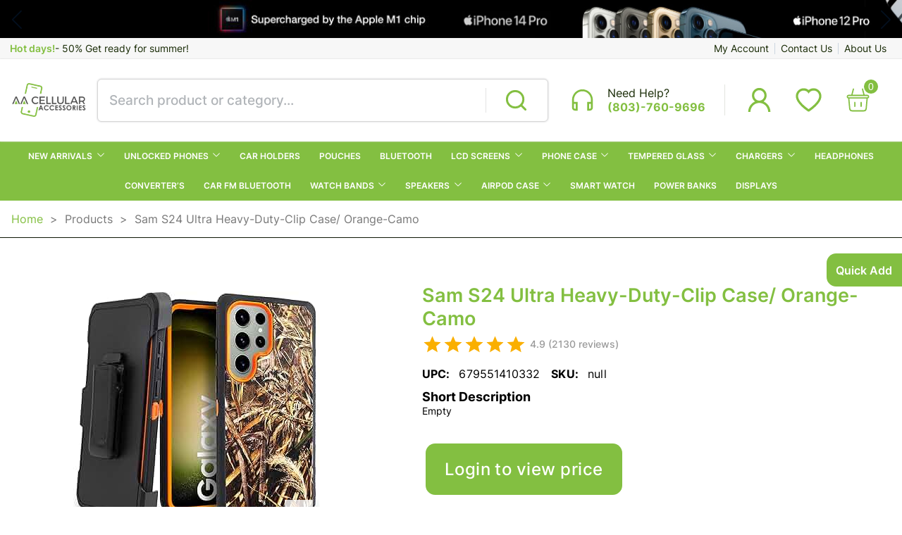

--- FILE ---
content_type: text/css; charset=utf-8
request_url: https://www.aacellsc.com/_next/static/css/65c40f9a9fa65248.css
body_size: 683
content:
.mobile_drawerContainer__SNJUp{color:#000;max-height:95vh;overflow-y:auto;cursor:pointer}.mobile_drawerContainer__SNJUp .mobile_secLink__eyFsG:focus,.mobile_drawerContainer__SNJUp .mobile_secLink__eyFsG:hover{color:#83bf41}.mobile_closeBar__pNW1k{width:100%;min-width:20rem;background-color:#83bf41;height:5.3rem;font-size:1.7rem;display:flex;flex-direction:row;align-items:center;justify-content:flex-end;color:#fff;text-transform:uppercase;position:sticky;top:0;z-index:9999}.mobile_closeBar__pNW1k p{display:flex;align-items:center;font-weight:400;transition:.4s;cursor:pointer}.mobile_closeBar__pNW1k p:hover{letter-spacing:2px}.mobile_closeBar__pNW1k .mobile_icon__eSxyS{margin:0 .4em;font-size:1.9rem}.mobile_mainLink__DEG9i{width:-moz-fit-content;width:fit-content;display:flex;flex-direction:row;padding:.6rem;font-size:1rem;border-bottom:1px solid rgba(3,15,30,.063);color:#030f1e;letter-spacing:0;min-width:-moz-max-content;min-width:max-content;justify-content:space-between;align-items:center;cursor:pointer;font-weight:600;width:100%;min-width:100%;text-transform:capitalize}.mobile_icondown__TssYL{font-size:16px;margin-left:2em}.mobile_secLink__eyFsG{width:100%;display:flex;flex-direction:row;padding:.6rem;border-bottom:1px solid rgba(3,15,30,.063);font-size:1.2rem;letter-spacing:0;color:#777;justify-content:space-between;align-items:center;cursor:pointer;font-weight:400}.search_searchDrContainer__CebxV{position:absolute;width:100%;z-index:4;display:flex;flex-direction:column;align-items:flex-start;justify-content:center;top:4.26rem;padding:.5rem;background:#fff;height:-moz-fit-content;height:fit-content;max-height:-moz-fit-content;max-height:fit-content;box-shadow:2px 2px 10px 1px #3b3838}.search_searchProductContainer__3sG3d{max-height:420px;overflow:auto}.search_searchProduct__i0Vfd{width:100%;display:flex;flex-direction:column;justify-content:flex-start;align-items:center;color:rgba(0,0,0,.565)}.search_searchTitle__cSfVd{color:rgba(0,0,0,.565);padding:0 .5rem}.search_cardContainer__Sn0hc{cursor:pointer;color:rgba(0,0,0,.565);width:100%}.search_cardContainer__Sn0hc:hover{color:#83bf41}.search_card__aNsCy{width:100%;height:-moz-fit-content;height:fit-content;display:flex;flex-direction:row;justify-content:flex-start;align-items:center;padding:0 .5rem;margin:.5rem 0;cursor:pointer}.search_card__aNsCy img{height:50px;width:50px}.search_card__aNsCy h2{font-size:.9rem;padding:0 1em;display:flex;flex-direction:column}.search_card__aNsCy h2 span{font-size:1rem;font-weight:500}.search_viewAll__3C1gJ{width:100%;text-align:center;color:rgba(0,0,0,.565);font-weight:700;border:none;border-top:1px solid #3b3838;font-size:13px;margin-bottom:0;text-transform:uppercase;height:40px;display:grid;place-items:center;cursor:pointer;transition:.1s}.search_viewAll__3C1gJ:hover{font-weight:700}.search_noResultFound__g9TV6{color:rgba(0,0,0,.565);padding:.5rem;text-align:center;display:flex;flex-direction:row;justify-content:flex-start;align-items:center;width:100%;font-size:14px;border-top:none}.search_noResultFound__g9TV6 span{color:rgba(0,0,0,.565)}@media only screen and (max-width:768px){.search_container__V0b2G{width:75%;margin-left:min(-25px,-4%)}}

--- FILE ---
content_type: text/css; charset=utf-8
request_url: https://www.aacellsc.com/_next/static/css/6bddda92365db7e1.css
body_size: 610
content:
.login_container__3fPnu{width:100%;display:flex;justify-content:center;align-items:center;background:#fff;font-size:16px!important}@media only screen and (max-width:640px){.login_container__3fPnu{font-size:14px!important}}.login_card__uFnFd{width:min(100%,489px);height:61vh;display:flex;justify-content:flex-start;align-items:center;border:1px solid #cac8c8;flex-direction:column;background:#fff;min-height:500px}.login_card__uFnFd h4{font-size:1.5em;margin-bottom:1em;margin-top:-2em;text-transform:uppercase;font-weight:500}.login_card__uFnFd button{text-transform:capitalize;letter-spacing:1px;font-size:1em;font-weight:500}.login_progress__QAtJV{color:#fff;height:100%;width:60px}.login_buttonsContainer__l_2Vs{width:100%;max-width:360px;display:flex;flex-direction:row;justify-content:space-between;align-items:center;margin-top:1em}@media only screen and (max-width:640px){.login_buttonsContainer__l_2Vs{padding:0 1em}}.login_login__Qeq__{height:70%;width:100%;display:flex;flex-direction:column;justify-content:center;padding:1em;align-items:center}.login_inputBx__pnRR_{display:flex;flex-direction:row;align-items:center;border:1px solid #cac8c8;min-width:min(80vw,360px);overflow:hidden;margin:.6em 0}.login_inputBx__pnRR_ .login_icon__Y0RJ1{border-right:1px solid #cac8c8;height:100%;padding:1em;display:grid;place-items:center;width:15%;box-sizing:border-box;color:gray}.login_inputBx__pnRR_ input{width:85%;height:100%;outline:none;padding:0 1em;font-size:1.1em;border:none}.login_inputBx__pnRR_ input:focus,.login_inputBx__pnRR_ input:hover{outline:none!important}.login_card__uFnFd .login_loginBtn__qcqoA{width:100px;height:46px;box-sizing:border-box;background-color:#83bf41}.login_card__uFnFd .login_loginBtn__qcqoA span{padding:.5em}@media only screen and (max-width:640px){.login_card__uFnFd .login_loginBtn__qcqoA{height:35px}}.login_card__uFnFd .login_forgotPass__FySuN{color:#555;font-weight:400}.login_signUp__1Er_O{width:227px;max-width:360px;height:48px}.login_register__xi7NG{height:30%;width:100%;display:flex;flex-direction:column;justify-content:space-around;padding:1em;align-items:center;border-top:1px solid #cac8c8;margin-top:auto}.login_register__xi7NG button{border-color:#83bf41;opacity:.9;color:#83bf41}.login_register__xi7NG button:hover{color:#fff;border:none;background:#83bf41}@media only screen and (max-width:640px){.login_register__xi7NG button{height:40px;max-width:200px}}.login_lineText__RwaAf{font-size:1em;color:#777;display:flex;width:100%;flex-direction:row;align-items:center;justify-content:center;margin-bottom:2em}.login_lineText__RwaAf:before{margin-right:10px}.login_lineText__RwaAf:after,.login_lineText__RwaAf:before{width:18%;height:1px!important;content:"";background:#777;display:block}.login_lineText__RwaAf:after{margin-left:10px}.login_showPassBtn__fctyz{padding-right:.4em;display:grid;place-items:center;font-size:25px;color:gray;cursor:pointer}@media only screen and (min-width:640px){.login_container__3fPnu{min-height:80vh;border-top:1px solid #cac8c8;border-bottom:1px solid #cac8c8}.login_card__uFnFd{height:500px}}

--- FILE ---
content_type: application/javascript; charset=utf-8
request_url: https://www.aacellsc.com/_next/static/chunks/pages/products/%5Bproduct%5D/%5Bid%5D-365abdddfd21560d.js
body_size: 3133
content:
(self.webpackChunk_N_E=self.webpackChunk_N_E||[]).push([[117],{40876:function(e,t,o){"use strict";var n=o(64836);t.Z=void 0;var l=n(o(64938)),d=o(85893);t.Z=(0,l.default)((0,d.jsx)("path",{d:"M15.88 9.29 12 13.17 8.12 9.29a.9959.9959 0 0 0-1.41 0c-.39.39-.39 1.02 0 1.41l4.59 4.59c.39.39 1.02.39 1.41 0l4.59-4.59c.39-.39.39-1.02 0-1.41-.39-.38-1.03-.39-1.42 0"}),"ExpandMoreRounded")},86077:function(e,t,o){"use strict";o.r(t);var n=o(27812),l=o(5152),d=o.n(l),i=o(25675),r=o.n(i),a=o(67294),u=o(9473),s=o(51233),c=o(58533),v=o(63104),h=o(85104),p=o(32150),f=o(23794),g=o(71100),x=o(76242),m=o(9669),y=o.n(m),j=o(11163),q=o(1629),S=o(99622),I=o(65178),C=o(96275),Z=o(85893);d()(function(){return o.e(764).then(o.bind(o,90764))},{ssr:!1,loadableGenerated:{webpack:function(){return[90764]}}});var b=function(e){var t,o,l,d,i,m,b,P,E=e.businessId,w=(0,u.v9)(function(e){return e.products.loadedData}),D=w.loadedProducts,A=w.loadedPage,_=w.loadedCategoryId,k=w.loadedTotalProducts,L=(0,a.useState)(A||0),N=L[0],T=L[1],z=(0,j.useRouter)(),H=(0,u.v9)(function(e){var t;return null===(t=e.auth.tokens)||void 0===t?void 0:t.token}),O=(0,u.I0)(),R=(0,a.useState)(-1),B=R[0],F=R[1],M=(0,a.useState)(!1),Q=M[0],X=M[1],G=(0,a.useState)(!0),J=G[0],Y=G[1],$=(0,a.useState)(k||0),K=$[0],U=$[1],V=(0,a.useState)(!0),W=V[0],ee=V[1],et=(0,a.useState)(D||[]),eo=et[0],en=et[1],el=(0,a.useState)(!1),ed=el[0],ei=el[1],er=(0,a.useState)(!1),ea=(er[0],er[1]),eu=(0,x.Z)().width,es=(0,a.useRef)(z.asPath),ec=(0,a.useState)(!1),ev=ec[0],eh=ec[1],ep=null===(t=(0,u.v9)(function(e){return e.auth.userDetails}))||void 0===t?void 0:null===(o=t.customerDto)||void 0===o?void 0:null===(l=o.customerStoreAddressList)||void 0===l?void 0:null===(d=l.find(function(e,t){return(null==e?void 0:e.active)===!0||0===t}))||void 0===d?void 0:d.stateId,ef=function(){var e;O((0,I.Hr)({products:eo,page:N,id:null==z?void 0:null===(e=z.query)||void 0===e?void 0:e.id,path:null==z?void 0:z.pathname,totalProducts:K}))};return(0,a.useEffect)(function(){if(ev){var e;O((0,I.Hr)({products:[],page:0,id:null==z?void 0:null===(e=z.query)||void 0===e?void 0:e.id,path:null==z?void 0:z.pathname,totalProducts:0}))}},[ev]),(0,a.useEffect)(function(){var e=function(e){if(es.current!==e)eh(!0),window.scrollTo(0,0);else{eh(!1);var t=JSON.parse(sessionStorage.getItem("scrollPosition:".concat(e)));t&&window.scrollTo(t.x,t.y)}es.current=e};return z.events.on("routeChangeComplete",e),function(){z.events.off("routeChangeComplete",e)}},[z]),(0,a.useEffect)(function(){if(((null==D?void 0:D.length)<=0||N>A)&&_===(null==z?void 0:null===(o=z.query)||void 0===o?void 0:o.id)&&K>(null==eo?void 0:eo.length)){var e,t,o,l,d,i,r=null==z?void 0:null===(l=z.query)||void 0===l?void 0:l.id,a=null==z?void 0:null===(d=z.query)||void 0===d?void 0:d.sort,u=null==z?void 0:null===(i=z.query)||void 0===i?void 0:i.order;if(r){ei(!0);var s="".concat("/api","/ecommerce/product/category?categoryIdList=").concat(r,"&page=").concat(N,"&size=20&storeIds=2")+"".concat(ep?"&stateId=".concat(ep):"");y().get(s,{params:{sort:a,sortDirection:u},headers:H&&{Authorization:"Bearer ".concat(H)}}).then(function(e){var t,o,l,d,i,r,a,u,s,c,v,h;ei(!1),ea(!1),N>0&&(null===(t=e.data.result)||void 0===t?void 0:null===(o=t.content)||void 0===o?void 0:o.length)>0?(O((0,I.Hr)({products:[].concat((0,n.Z)(eo),(0,n.Z)(null===(i=e.data.result)||void 0===i?void 0:i.content)),page:N,id:null==z?void 0:null===(r=z.query)||void 0===r?void 0:r.id,path:null==z?void 0:z.pathname,totalProducts:null===(a=e.data.result)||void 0===a?void 0:a.totalElements})),en(function(t){var o;return[].concat((0,n.Z)(t),(0,n.Z)(null===(o=e.data.result)||void 0===o?void 0:o.content))}),U(null===(u=e.data.result)||void 0===u?void 0:u.totalElements),(null===(s=e.data.result)||void 0===s?void 0:s.totalPages)<=N+1?ee(!1):ee(!0)):!J&&(null===(l=e.data.result)||void 0===l?void 0:null===(d=l.content)||void 0===d?void 0:d.length)>0&&(ei(!1),en(null===(c=e.data.result)||void 0===c?void 0:c.content),U(null===(v=e.data.result)||void 0===v?void 0:v.totalElements),(null===(h=e.data.result)||void 0===h?void 0:h.totalPages)<=N+1?ee(!1):ee(!0),Y(!0))}).catch(function(){ea(!0),ei(!1)})}}else _!==(null==z?void 0:null===(e=z.query)||void 0===e?void 0:e.id)&&sessionStorage.removeItem("scrollPosition:".concat(z.asPath)),O((0,I.Hr)({products:[],page:0,id:null==z?void 0:null===(t=z.query)||void 0===t?void 0:t.id,path:null==z?void 0:z.pathname,totalProducts:K}))},[N,_,null==z?void 0:null===(i=z.query)||void 0===i?void 0:i.id]),(0,a.useEffect)(function(){if(D.length<=0||ev){var e,t,o,l=null==z?void 0:null===(e=z.query)||void 0===e?void 0:e.id,d=null==z?void 0:null===(t=z.query)||void 0===t?void 0:t.sort,i=null==z?void 0:null===(o=z.query)||void 0===o?void 0:o.order;if(z.query.id){X(!0),ee(!0);var r="".concat("/api","/ecommerce/product/category?categoryIdList=").concat(l,"&page=0&size=20&storeIds=2")+"".concat(ep?"&stateId=".concat(ep):"");y().get(r,{params:{sort:d,sortDirection:i},headers:H&&{Authorization:"Bearer ".concat(H)}}).then(function(e){var t,o,l,d,i,r;O((0,I.Hr)({products:(0,n.Z)(null===(t=e.data.result)||void 0===t?void 0:t.content),page:0,id:null==z?void 0:null===(o=z.query)||void 0===o?void 0:o.id,path:null==z?void 0:z.pathname,totalProducts:null===(l=e.data.result)||void 0===l?void 0:l.totalElements})),en(null===(d=e.data.result)||void 0===d?void 0:d.content),U(null===(i=e.data.result)||void 0===i?void 0:i.totalElements),T(0),X(!1),(null===(r=e.data.result)||void 0===r?void 0:r.totalPages)>1?ee(!0):ee(!1)})}}},[z,_,ev]),(0,Z.jsxs)(Z.Fragment,{children:[(null==z?void 0:null===(m=z.query)||void 0===m?void 0:m.id)&&(0,Z.jsx)(C.FS,{apiEndPoint:"/api",token:H,categoryId:null==z?void 0:null===(b=z.query)||void 0===b?void 0:b.id}),(0,Z.jsxs)(p.Qb,{children:[(0,Z.jsx)(v.Z,{length:null==eo?void 0:eo.length,setInitial:Y,setPageable:ee,total:K,query:null==z?void 0:z.query}),(0,Z.jsxs)(p.$6,{children:[eu>1280&&(0,Z.jsx)(q.Z,{data:[],businessId:E}),(0,Z.jsxs)(s.Z,{flexDirection:"column",children:[eu<1280&&(0,Z.jsxs)(p.qM,{onClick:function(){O((0,S.dl)(!0))},children:[(0,Z.jsx)(r(),{src:"/images/products/category.png",alt:"cat",width:16,height:16}),(0,Z.jsx)("p",{children:"categories"})]}),(0,Z.jsxs)(Z.Fragment,{children:[Q&&(0,Z.jsx)(g.Z,{}),!Q&&eo&&eo.length>0?(0,Z.jsxs)(c.Z,{dataLength:null==eo?void 0:eo.length,hasMore:W,next:function(){T(function(e){return e+1})},scrollThreshold:"70%",children:[(0,Z.jsx)(h.Z,{length:null==eo?void 0:eo.length,setInitial:Y,setPageable:ee,total:K,query:null==z?void 0:z.query,page:N,businessId:E}),(0,Z.jsx)(p.n2,{children:null==eo?void 0:null===(P=eo.filter(function(e){return!(!(null!=e&&e.hasChildProduct)&&(null==e?void 0:e.availableQuantity)<=0)}))||void 0===P?void 0:P.map(function(e,t){return(0,Z.jsx)(f.Z,{product:e,setSelectedId:F,selectedId:B,onListPage:!0,handleProducts:ef},t)})})]}):!ed&&!Q&&(0,Z.jsx)(p._3,{children:"products not found!"})]}),ed&&(0,Z.jsx)(g.Z,{})]})]})]})]})};t.default=b},85104:function(e,t,o){"use strict";o.d(t,{Z:function(){return f}});var n=o(16835),l=o(67294),d=o(9473),i=o(65178),r=o(11163),a=o(20172),u=o(5616),s=o(51233),c=o(67720),v=o(40876);o(93967),o(99622),o(89514),o(29078),o(35114),o(26995);var h=o(85893),p=[{value:"1",sort:"default",order:"ASC"},{value:"2",sort:"date",order:"ASC"},{value:"3",sort:"date",order:"DESC"},{value:"4",sort:"name",order:"ASC"},{value:"5",sort:"name",order:"DESC"},{value:"6",sort:"price",order:"ASC"},{value:"7",sort:"price",order:"DESC"}],f=function(e){var t,o=e.setPageable,f=e.query,g=e.search,x=e.onDetails;e.page,e.total,e.businessId;var m=(0,d.I0)(),y=(0,r.useRouter)(),j=l.useState(null),q=(0,n.Z)(j,2);q[0],q[1];var S=l.useState("1"),I=(0,n.Z)(S,2),C=I[0],Z=I[1],b=function(e){m((0,i.YA)(0)),o(!0);var t=g?"/all/search/".concat(null==f?void 0:f.id):"/products/".concat(null==f?void 0:f.product,"/").concat(null==f?void 0:f.id);"1"!==e&&("2"===e?y.push({pathname:t,query:{sort:"date",order:"ASC"}}):"3"===e?y.push({pathname:t,query:{sort:"date",order:"DESC"}}):"4"===e?y.push({pathname:t,query:{sort:"name",order:"ASC"}}):"5"===e?y.push({pathname:t,query:{sort:"name",order:"DESC"}}):"6"===e?y.push({pathname:t,query:{sort:"price",order:"ASC"}}):"7"===e&&y.push({pathname:t,query:{sort:"price",order:"DESC"}}))};return l.useEffect(function(){var e=p.find(function(e){var t,o;return(null==y?void 0:null===(t=y.query)||void 0===t?void 0:t.sort)===e.sort&&(null==y?void 0:null===(o=y.query)||void 0===o?void 0:o.order)===e.order});e?Z(e.value):Z("1")},[y.query]),(0,h.jsxs)(u.Z,{sx:{display:"flex",alignItems:"center",justifyContent:"space-between",padding:"0",borderRadius:"15px"},children:[(0,h.jsx)("h2",{style:{color:"#83BF41",textTransform:"capitalize"},children:null==f?void 0:null===(t=f.product)||void 0===t?void 0:t.split("-").join(" ")}),(0,h.jsxs)(s.Z,{spacing:2,direction:"row",alignItems:"center",divider:(0,h.jsx)(c.Z,{orientation:"vertical",flexItem:!0}),sx:{hr:{display:{xs:"none",md:"none",xl:"block"}}},children:[!1,!x&&(0,h.jsxs)(a.jL,{children:[(0,h.jsx)("span",{children:"Sort By"}),(0,h.jsx)("span",{style:{marginLeft:"1rem"},children:" | "}),(0,h.jsx)(v.Z,{className:"icon",onClick:function(e){return e.preventDefault()}}),(0,h.jsxs)("select",{onChange:function(e){Z(e.target.value),b(e.target.value)},value:C,children:[(0,h.jsx)("option",{tabIndex:0,value:"2",children:"Default"}),(0,h.jsxs)("option",{tabIndex:0,value:"3",children:["Date(Oldest - Latest)"," "]}),(0,h.jsxs)("option",{tabIndex:0,value:"2",children:["Date(Latest - Oldest)"," "]}),(0,h.jsx)("option",{tabIndex:0,value:"4",children:"Name(A - Z)"}),(0,h.jsx)("option",{tabIndex:0,value:"5",children:"Name(Z - A)"}),(0,h.jsx)("option",{tabIndex:0,value:"6",children:"price(low - high)"}),(0,h.jsx)("option",{tabIndex:0,value:"7",children:"price(high - low )"})]})]})]})]})}},51813:function(e,t,o){(window.__NEXT_P=window.__NEXT_P||[]).push(["/products/[product]/[id]",function(){return o(86077)}])}},function(e){e.O(0,[90,166,151,794,235,928,888,179],function(){return e(e.s=51813)}),_N_E=e.O()}]);

--- FILE ---
content_type: application/javascript; charset=utf-8
request_url: https://www.aacellsc.com/_next/static/chunks/pages/stock-351ba17dd4a2ff0a.js
body_size: 858
content:
(self.webpackChunk_N_E=self.webpackChunk_N_E||[]).push([[37],{84837:function(e,t,o){"use strict";o.r(t);var r=o(96275),i=o(11752),n=o.n(i),s=o(67294),u=o(186),c=o(85893),a=function(e){var t=n()().publicRuntimeConfig.API_BASE_URL;return(0,s.useEffect)(function(){window&&window.setTimeout(function(){window.location.reload()},3e5)},[]),(0,c.jsx)(d,{children:(0,c.jsx)(r.R2,{colors:{primaryColor:"#83BF41"},apiEndPoint:t,storeData:{logoUrl:"/images/header/logo.png",text1:"PLEASE DEPOSIT OR WIRE FUNDS TO AA Cellsc LLC",bankInfo:{},text2:"PLEASE INCLUDE INVOICE NUMBER ON WIRE RECEIPT",contactPerson:{},returnPolicy:(0,c.jsxs)("div",{children:[(0,c.jsx)("p",{children:"You may ONLY return new, sealed, unopened items within 30 days of delivery for a full account credit. No return will be accepted without prior authorization."}),(0,c.jsx)("p",{children:"WE DO NOT ACCEPT RETURNS FOR THE FOLLOWING ITEMS: e-liquids/e-juice, disposables, consumable items and clearance items, no exceptions. Damaged/missing item exchanges must be reported within 48 hours of delivery to qualify for the return authorization process."}),(0,c.jsx)("p",{children:"We'll also pay the return shipping costs if the return is a result of our error (you received an incorrect or defective item, etc). You should expect to receive your refund within two weeks of giving your package to the return shipper, however, in many cases you will receive a refund more quickly. This time period includes the transit time for us to receive your return from the shipper (5 to 10 business days), and the time it takes us to process your return once we receive it (3 to 5 business days). If you need to return an item, please contact us with your order number and details about the product you would like to return. We will respond quickly with instructions for how to return items from your order."})]})}})})};t.default=a;var d=u.ZP.div.withConfig({displayName:"stock__Container",componentId:"sc-wu3htp-0"})([""])},83868:function(e,t,o){(window.__NEXT_P=window.__NEXT_P||[]).push(["/stock",function(){return o(84837)}])}},function(e){e.O(0,[928,888,179],function(){return e(e.s=83868)}),_N_E=e.O()}]);

--- FILE ---
content_type: application/javascript; charset=utf-8
request_url: https://www.aacellsc.com/_next/static/chunks/pages/account/forgotPassword-63280c7b68d09909.js
body_size: 1246
content:
(self.webpackChunk_N_E=self.webpackChunk_N_E||[]).push([[123],{67916:function(e,n,t){"use strict";t.r(n);var r=t(67294),i=t(89583),a=t(9473),o=t(11163),s=t(34853),c=t(58503),l=t(11752),u=t.n(l),d=t(97287),p=t.n(d),f=t(12335),h=t(95791),m=t(85893),_=u()().publicRuntimeConfig.GOOGLE_RECAPTCHA_KEY,b=function(){var e=(0,o.useRouter)(),n=(0,r.useState)(""),t=n[0],l=n[1],u=(0,r.useState)(!1),d=u[0],b=u[1],y=(0,r.useState)(!1),v=y[0],w=y[1],x=(0,a.I0)(),g=function(n){b(!0),n.preventDefault(),v?((0,h.o9)(t)(x),e.back(),b(!1)):((0,f.b)("warn","please check the reCaptcha to continue")(x),b(!1))};return(0,m.jsx)("div",{className:p().container,children:(0,m.jsxs)("form",{className:p().card,onSubmit:function(e){return g(e)},children:[(0,m.jsx)("h6",{children:"forgot password"}),(0,m.jsx)("p",{children:"Please enter your email address below to receive a password reset link."}),(0,m.jsxs)("div",{className:p().inputBx,children:[(0,m.jsx)("span",{className:p().icon,children:(0,m.jsx)(i.q1E,{})}),(0,m.jsx)("input",{type:"email",placeholder:"Enter your Email",required:!0,value:t,onChange:function(e){l(e.target.value)}})]}),(0,m.jsx)("div",{className:p().recaptcha,children:(0,m.jsx)(s.Z,{sitekey:_||"6Lcl6iYjAAAAAPasPAWZqxiRxBg1kyr5Ni4IbLLE",onChange:function(){return w(!0)}})}),(0,m.jsx)("div",{className:p().btnRow,children:(0,m.jsx)("button",{type:"submit",disabled:d,className:p().loginBtn,children:d?(0,m.jsx)(c.Z,{color:"#ffffff"}):(0,m.jsx)("span",{children:"submit"})})})]})})};n.default=b},61994:function(e,n,t){(window.__NEXT_P=window.__NEXT_P||[]).push(["/account/forgotPassword",function(){return t(67916)}])},97287:function(e){e.exports={container:"password_container__I6rxD",card:"password_card__l03AL",inputBx:"password_inputBx__DlaTw",icon:"password_icon__hrodS",loginBtn:"password_loginBtn__yDzYz"}},58503:function(e,n,t){"use strict";var r=t(67294),i=t(62045),a=t(32919),o=function(){return(o=Object.assign||function(e){for(var n,t=1,r=arguments.length;t<r;t++)for(var i in n=arguments[t])Object.prototype.hasOwnProperty.call(n,i)&&(e[i]=n[i]);return e}).apply(this,arguments)},s=function(e,n){var t={};for(var r in e)Object.prototype.hasOwnProperty.call(e,r)&&0>n.indexOf(r)&&(t[r]=e[r]);if(null!=e&&"function"==typeof Object.getOwnPropertySymbols)for(var i=0,r=Object.getOwnPropertySymbols(e);i<r.length;i++)0>n.indexOf(r[i])&&Object.prototype.propertyIsEnumerable.call(e,r[i])&&(t[r[i]]=e[r[i]]);return t},c=(0,a.i)("PulseLoader","0% {transform: scale(1); opacity: 1} 45% {transform: scale(0.1); opacity: 0.7} 80% {transform: scale(1); opacity: 1}","pulse");n.Z=function(e){var n=e.loading,t=e.color,a=void 0===t?"#000000":t,l=e.speedMultiplier,u=void 0===l?1:l,d=e.cssOverride,p=e.size,f=void 0===p?15:p,h=e.margin,m=void 0===h?2:h,_=s(e,["loading","color","speedMultiplier","cssOverride","size","margin"]),b=o({display:"inherit"},void 0===d?{}:d),y=function(e){return{backgroundColor:a,width:(0,i.E)(f),height:(0,i.E)(f),margin:(0,i.E)(m),borderRadius:"100%",display:"inline-block",animation:"".concat(c," ").concat(.75/u,"s ").concat(.12*e/u,"s infinite cubic-bezier(0.2, 0.68, 0.18, 1.08)"),animationFillMode:"both"}};return void 0===n||n?r.createElement("span",o({style:b},_),r.createElement("span",{style:y(1)}),r.createElement("span",{style:y(2)}),r.createElement("span",{style:y(3)})):null}}},function(e){e.O(0,[928,888,179],function(){return e(e.s=61994)}),_N_E=e.O()}]);

--- FILE ---
content_type: application/javascript; charset=utf-8
request_url: https://www.aacellsc.com/_next/static/chunks/794-f5956b8e89e0c439.js
body_size: 10445
content:
(self.webpackChunk_N_E=self.webpackChunk_N_E||[]).push([[794],{19019:function(t,e,n){"use strict";n.d(e,{NB:function(){return h},OC:function(){return l},Q2:function(){return u},TZ:function(){return x},Ze:function(){return g},bJ:function(){return a},bz:function(){return f},ce:function(){return v},ez:function(){return o},jZ:function(){return c},kZ:function(){return d},l4:function(){return p},o:function(){return r},wh:function(){return y},yd:function(){return s}});var i=n(186),r=i.ZP.section.withConfig({displayName:"ProductDetailsstyles__ProductDetailsSection",componentId:"sc-1a8sc9t-0"})(["width:100%;.red{color:#83bf41;}@media only screen and (max-width:768px){display:block;}"]),o=i.ZP.section.withConfig({displayName:"ProductDetailsstyles__ProductDetailsContainer",componentId:"sc-1a8sc9t-1"})(["width:100%;max-width:1600px;display:flex;justify-content:center;align-items:center;flex-direction:column;margin:0 auto;@media only screen and (max-width:768px){padding:0 20px;}"]),a=i.ZP.div.withConfig({displayName:"ProductDetailsstyles__ProductView",componentId:"sc-1a8sc9t-2"})(["width:100%;display:flex;flex-direction:row;justify-content:center;align-items:flex-start;padding-top:4rem;.red{color:#83bf41;}hr{border-top:1px solid;width:100%;margin-bottom:2rem;max-width:700px;}.outofstock{padding:1em 0em;font-size:2rem;color:#ff0000;text-transform:capitalize;}@media only screen and (max-width:1168px){flex-direction:column;padding-top:2rem;}"]),l=i.ZP.div.withConfig({displayName:"ProductDetailsstyles__ProductImageContainer",componentId:"sc-1a8sc9t-3"})(["width:45%;margin-top:1em;margin-right:3em;position:relative;@media only screen and (max-width:1168px){width:100%;margin-top:0;}"]),s=i.ZP.div.withConfig({displayName:"ProductDetailsstyles__ProductShortDescriptions",componentId:"sc-1a8sc9t-4"})(["word-break:break-word;margin:0.4rem 0;width:100%;text-overflow:ellipsis;ul{padding-left:1em;}"]),c=i.ZP.div.withConfig({displayName:"ProductDetailsstyles__ProductDetailsBox",componentId:"sc-1a8sc9t-5"})(["max-width:900px;display:flex;flex-direction:column;justify-content:flex-start;align-items:flex-start;width:55%;@media only screen and (max-width:1168px){width:100%;min-width:90%;padding:0 5%;}"]),d=i.ZP.h3.withConfig({displayName:"ProductDetailsstyles__ProductDetailedName",componentId:"sc-1a8sc9t-6"})(["text-transform:capitalize;font-size:2rem;font-weight:600;word-break:break-word;margin:0.4em 0;max-width:100%;color:",";@media only screen and (max-width:1168px){max-width:90%;}@media only screen and (max-width:768px){font-size:2.45rem;max-width:100%;}"],function(t){return t.theme.palette.colors.lightPrimary}),u=i.ZP.span.withConfig({displayName:"ProductDetailsstyles__AttachmentChip",componentId:"sc-1a8sc9t-7"})(["font-size:1rem;font-weight:500;color:",";"],function(t){return t.theme.palette.colors.primary}),m=i.ZP.div.withConfig({displayName:"ProductDetailsstyles__Row",componentId:"sc-1a8sc9t-8"})(["display:flex;flex-direction:row;align-items:center;justify-content:flex-start;"]),p=(0,i.ZP)(m).withConfig({displayName:"ProductDetailsstyles__ProductDetailsTitle",componentId:"sc-1a8sc9t-9"})(["font-weight:500;margin:0.8rem 0;display:flex;align-items:center;svg{font-size:2.2rem;}.green-text{font-size:1rem;margin-left:5px;color:#4d4c4c90;}"]);i.ZP.div.withConfig({displayName:"ProductDetailsstyles__ProductFields",componentId:"sc-1a8sc9t-10"})([".productValueContainer{display:flex;}p{font-weight:600;font-size:1.1rem;}.titleName{min-width:160px;}"]);var h=i.ZP.div.withConfig({displayName:"ProductDetailsstyles__SkuTable",componentId:"sc-1a8sc9t-11"})(["font-size:17px;margin:0em 0;b{font-weight:700;margin-right:0.5em;line-height:2;text-transform:uppercase;}span{font-weight:400;}svg{color:#83bf41;font-size:18px;}"]),f=(0,i.ZP)(m).withConfig({displayName:"ProductDetailsstyles__PriceBox",componentId:"sc-1a8sc9t-12"})(["margin:1rem 0;span{font-size:2rem;color:#ababab;text-decoration:line-through;font-weight:400;margin-right:0.6em;}h6{font-size:3.8rem;font-weight:700;color:",";}"],function(t){return t.theme.palette.colors.secondary});(0,i.ZP)(m).withConfig({displayName:"ProductDetailsstyles__CategorySelector",componentId:"sc-1a8sc9t-13"})(["width:100%;margin:1rem 0;h4{font-size:24px;font-weight:700;margin-right:0.8rem;}@media only screen and (max-width:768px){flex-direction:column;align-items:flex-start;h4{margin-bottom:1rem;}}"]);var g=(0,i.ZP)(m).withConfig({displayName:"ProductDetailsstyles__BtnsSection",componentId:"sc-1a8sc9t-14"})(["margin:2rem 0;padding:5px;color:white;border-radius:1rem;button{padding:1.6rem 2rem;font-size:1.8rem;font-weight:500;transition:0.4s;letter-spacing:0.02em;display:flex;flex-direction:row;justify-content:center;border:none;align-items:center;color:#fff;background:",";border-radius:1rem;cursor:pointer;&:hover{opacity:0.8;}&:focus{outline:none;}.icon{margin-right:0.5em;margin-bottom:-2px;}}"],function(t){return t.theme.palette.colors.primary}),x=(0,i.ZP)(m).withConfig({displayName:"ProductDetailsstyles__TabsContainer",componentId:"sc-1a8sc9t-15"})(["width:100%;margin:4em;border-color:",";margin-bottom:0rem;border-bottom:1px solid #cbcbcb;.tab{display:flex;flex-direction:column;justify-content:flex-start;align-items:center;cursor:pointer;text-transform:capitalize;padding:0 0.8em;font-size:1.437rem;margin-right:0.6em;h6{color:",";font-size:1.8rem;font-weight:500;width:100%;min-width:max-content;transition:0.4s;padding:1rem;&:hover{font-weight:600;}}}@media only screen and (max-width:768px){.tab h6{font-size:21px;font-weight:500;text-align:center;margin:0.5em 0;border:none !important;}}"],function(t){return t.theme.palette.bg.primary},function(t){return t.theme.palette.colors.lightPrimary}),v=i.ZP.div.withConfig({displayName:"ProductDetailsstyles__FullDescriptionBox",componentId:"sc-1a8sc9t-16"})(["width:100%;display:flex;flex-direction:column;padding:1rem;margin-bottom:4em;"]),y=(0,i.ZP)(m).withConfig({displayName:"ProductDetailsstyles__QuantityBox",componentId:"sc-1a8sc9t-17"})(["justify-content:space-between;margin:",";max-width:88px;border:1px solid #8f8f8f;border-radius:4px;background:transparent;.circle{padding:3px;}.input-qty{width:34px;text-align:center;height:28px;background:bottom;font-size:16px;border-width:0;border-left:1px solid #8f8f8f;border-right:1px solid #8f8f8f;&:focus{border-width:0 1px 0 1px;}}&.no-variant{margin:0;}span{width:",";height:",";border:0px;display:grid;place-items:center;font-size:14px;cursor:pointer;border-radius:",";margin:0;padding:0;transition:0.4s;&:hover{color:#030f1e;}}#price{width:",";height:",";border:0px;display:grid;place-items:center;font-size:15px;font-weight:500;margin:0px;color:#030f1e;border-radius:",";}"],function(t){return t.small?"auto":"1em 0"},function(t){return t.small?"20px":"30px"},function(t){return t.small?"20px":"30px"},function(t){return t.small?".2em":".5em"},function(t){return t.small?"34.5px":"55px"},function(t){return t.small?"34.5px":"55px"},function(t){return t.small?".65em":".85em"})},46784:function(t,e,n){"use strict";n.d(e,{Z:function(){return tf}});var i=n(59499),r=n(6514),o=n(86886),a=n(34386),l=n(87918),s=n(18339),c=n(51233),d=n(15861),u=n(98456),m=n(50657),p=n(67294),h=n(25675),f=n.n(h);n(89514);var g=n(9473),x=n(19019),v=n(5616),y=n(49361),b=n(8193),j=n(41664),w=n.n(j),P=n(186),C=n(85893),Z=(0,y.Z)({root:{borderTop:"1px solid #CBCBCB",width:"100%",fontFamily:"Inter"},plus:{marginLeft:"0px !important",fontSize:"26px"},price:{fontSize:"14px"},span:{fontWeight:800,fontSize:"16px"},del:{fontWeight:500}}),_=[{name:"instagram",icon:(0,C.jsx)(b.Bpw,{})},{name:"AiOutlineTwitter",icon:(0,C.jsx)(b.h3E,{})},{name:"AiFillFacebook",icon:(0,C.jsx)(b.s5I,{})}],I=P.ZP.div.withConfig({displayName:"FrequentlyBought__IconContainer",componentId:"sc-s0e8ji-0"})(["cursor:pointer;svg{font-size:2rem;}transition:all 0.5s;&:hover{transform:scale(1.2);}"]);function O(){var t=Z();return(0,C.jsx)(v.Z,{className:t.root,children:(0,C.jsx)(c.Z,{direction:"row",alignItems:"center",spacing:2,my:3,children:_.map(function(t,e){return(0,C.jsx)(I,{children:(0,C.jsx)(w(),{href:"#",children:null==t?void 0:t.icon})},e)})})})}var D=n(46066),N=n(90948),z=n(41796);n(51145);var S=n(76025),k=n(58739),F=n.n(k);function Q(t,e){var n=Object.keys(t);if(Object.getOwnPropertySymbols){var i=Object.getOwnPropertySymbols(t);e&&(i=i.filter(function(e){return Object.getOwnPropertyDescriptor(t,e).enumerable})),n.push.apply(n,i)}return n}function B(t){for(var e=1;e<arguments.length;e++){var n=null!=arguments[e]?arguments[e]:{};e%2?Q(Object(n),!0).forEach(function(e){(0,i.Z)(t,e,n[e])}):Object.getOwnPropertyDescriptors?Object.defineProperties(t,Object.getOwnPropertyDescriptors(n)):Q(Object(n)).forEach(function(e){Object.defineProperty(t,e,Object.getOwnPropertyDescriptor(n,e))})}return t}var L=(0,N.ZP)("div")(function(t){return{"& .slick-slide":{float:"rtl"===t.theme.direction?"right":"left","&:focus":{outline:"none"}}}}),q=(0,N.ZP)("div")(function(t){var e=t.theme;return{cursor:"pointer",width:72,overflow:"hidden",height:72,position:"relative",margin:e.spacing(0,1),borderRadius:e.shape.borderRadiusSm,"&:hover":{opacity:.72,transition:e.transitions.create("opacity")},"& .isActive":{top:0,zIndex:9,opacity:0,width:"100%",height:"100%",position:"absolute",borderRadius:e.shape.borderRadiusSm,border:"solid 3px ".concat(e.palette.primary.main),backgroundColor:(0,z.Fq)(e.palette.grey[900],.48)}}}),T=(0,N.ZP)("img")({width:"100%",height:"100%",objectFit:"cover"});function V(t){var e=t.item;return(0,C.jsx)(v.Z,{sx:{position:"relative",display:"flex",justifyContent:"center",alignItems:"center",maxWidth:"100%",maxHeight:"100%"},children:(0,C.jsx)(S.Z,{src:e&&"null"!==e?e:"/images/products/imgnotfound.png",alt:"image not found",zoomType:"hover",zoomPreload:!0,className:F().slide})})}function W(t){var e=t.item;return(0,C.jsxs)(q,{children:[(0,C.jsx)(v.Z,{className:"isActive"}),(0,C.jsx)(T,{alt:e,src:e&&"null"!==e?e:"/images/products/imgnotfound.png"})]})}function E(t){var e=t.images;t.loading;var n=(0,p.useState)(!1);n[0],n[1];var i=(0,p.useState)(null);i[0],i[1];var r=(0,p.useState)(0),o=r[0],a=r[1],l=(0,p.useState)(null),s=l[0],c=l[1],d=(0,p.useState)(null),u=d[0],m=d[1],h=(0,p.useRef)(null),f=(0,p.useRef)(null),g={dots:!1,arrows:!1,centerMode:!0,swipeToSlide:!0,focusOnSelect:!0,variableWidth:!0,centerPadding:"0px",slidesToShow:(null==e?void 0:e.length)>3?3:null==e?void 0:e.length};return(0,p.useEffect)(function(){c(h.current),m(f.current)},[o]),(0,C.jsxs)(L,{children:[(0,C.jsx)(v.Z,{sx:{p:1},children:(0,C.jsx)(v.Z,{sx:{zIndex:0,borderRadius:2,overflow:"hidden",position:"relative"},children:(0,C.jsx)(D.Z,B(B({},{dots:!1,arrows:!1,slidesToShow:1,draggable:!1,slidesToScroll:1,adaptiveHeight:!0,beforeChange:function(t,e){return a(e)}}),{},{asNavFor:u,ref:h,children:null==e?void 0:e.map(function(t){return(0,C.jsx)(V,{item:t},t)})}))})}),(0,C.jsx)(v.Z,{sx:B(B(B(B(B({mb:3,mt:"0px",mx:"auto",width:400,"& .slick-current .isActive":{opacity:1}},(null==e?void 0:e.length)===1&&{maxWidth:88}),(null==e?void 0:e.length)===2&&{maxWidth:176}),(null==e?void 0:e.length)===3&&{maxWidth:264}),(null==e?void 0:e.length)===4&&{maxWidth:264}),(null==e?void 0:e.length)>=5&&{maxWidth:432}),children:(0,C.jsx)(D.Z,B(B({},g),{},{asNavFor:s,ref:f,children:null==e?void 0:e.map(function(t){return(0,C.jsx)(W,{item:t},t)})}))})]})}var U=n(12335),R=n(71276),A=n(7906),H=n(72882),$=n(53184),J=n(53816),M=n(53252),G=n(295),K=n(96486),Y=n(16835),X=n(45155),tt=n(5434);function te(t,e){var n=Object.keys(t);if(Object.getOwnPropertySymbols){var i=Object.getOwnPropertySymbols(t);e&&(i=i.filter(function(e){return Object.getOwnPropertyDescriptor(t,e).enumerable})),n.push.apply(n,i)}return n}function tn(t){for(var e=1;e<arguments.length;e++){var n=null!=arguments[e]?arguments[e]:{};e%2?te(Object(n),!0).forEach(function(e){(0,i.Z)(t,e,n[e])}):Object.getOwnPropertyDescriptors?Object.defineProperties(t,Object.getOwnPropertyDescriptors(n)):te(Object(n)).forEach(function(e){Object.defineProperty(t,e,Object.getOwnPropertyDescriptor(n,e))})}return t}var ti=function(t){var e=t.min,n=t.max,i=t.quantity,r=t.dispatch;return e&&e>1&&i<e?((0,U.b)("warn","Quantity should be minimum ".concat(e))(r),e):n&&n>1&&i>n?((0,U.b)("warn","Quantity should not be more than ".concat(n))(r),n):i},tr=function(t){var e,n,i=t.item,r=t.productsList,o=t.setProductsList,a=t.reset,l=t.index,s=t.headers,c=(0,p.useState)(0),d=c[0],u=c[1],h=(0,g.I0)(),y=(0,g.v9)(function(t){return t.auth.userDetails});(0,p.useEffect)(function(){var t=r.filter(function(t){return t.productId!==i.productId});d>0&&t.push(tn(tn({},i),{},{quantity:d})),o(t)},[d]),(0,p.useEffect)(function(){u(0)},[a]);var b=function(t){var e=i.availableQuantity,n=i.minQuantityToSale,r=i.maxQuantityToSale;if(!y)return(0,U.b)("warn","login to add quantity")(h);"increment"===t?d>=e?((0,U.b)("warn","only ".concat(e," is available"))(h),u(parseInt(ti({min:n,max:r,quantity:e,dispatch:h})))):u(parseInt(ti({min:n,max:r,quantity:d+1,dispatch:h}))):d>0&&u(parseInt(ti({min:n,max:r,quantity:d-1,dispatch:h})))},j=p.useState(!1),P=(0,Y.Z)(j,2),Z=P[0],_=P[1],I=function(){_(!0)},O=function(){_(!1)};return(0,C.jsxs)(C.Fragment,{children:[(0,C.jsxs)(J.Z,{sx:{"&:hover":{background:l%2==0&&"#83BF4110"},userSelect:"none"},children:[(0,C.jsx)(M.Z,{component:"th",scope:"row",align:"left",children:(0,C.jsx)(v.Z,{onClick:I,sx:{position:"relative",height:"50px",width:"50px",border:"1px solid #d5d5d5",borderRadius:"4px",transition:"0.4s ease-in-out",cursor:"pointer",img:{borderRadius:"4px"},":hover":{transform:"scale(1.2)"}},children:(0,C.jsx)(f(),{layout:"fill",objectFit:"cover",src:null!=i&&i.imageUrl&&(null==i?void 0:i.imageUrl)!=="null"?null==i?void 0:i.imageUrl:"/images/products/imgnotfound.png",alt:"Image",placeholder:"blur",blurDataURL:null!=i&&i.imageUrl&&(null==i?void 0:i.imageUrl)!=="null"?null==i?void 0:i.imageUrl:"/images/products/imgnotfound.png"})})}),null===(e=(null==i?void 0:i.productVariantLabelValues)&&(null==Object?void 0:Object.keys(null==i?void 0:i.productVariantLabelValues))||s)||void 0===e?void 0:null===(n=e.sort())||void 0===n?void 0:n.map(function(t,e){var n;return(0,C.jsxs)(M.Z,{component:"th",scope:"row",align:"left",children:[(0,C.jsx)("p",{style:{fontSize:"16px",fontWeight:600},children:(null==i?void 0:null===(n=i.productVariantLabelValues)||void 0===n?void 0:n[t])||""}),(0,C.jsxs)("p",{style:{fontSize:"12px",color:"#030F1E"},children:["UPC:",(null==i?void 0:i.upc)||""]})]},e)}),(0,C.jsx)(M.Z,{component:"th",align:"center",children:y?(0,C.jsx)(C.Fragment,{children:(0,C.jsxs)("p",{style:{fontSize:"16px",fontWeight:700},children:["$",i.standardPrice.toFixed(2)]})}):(0,C.jsx)(v.Z,{sx:{a:{fontSize:"16px"}},children:(0,C.jsx)(w(),{href:"/account/login",children:"Login"})})}),(0,C.jsx)(M.Z,{component:"th",align:"center",children:i.availableQuantity>0||!y?(0,C.jsxs)(C.Fragment,{children:[(0,C.jsxs)(x.wh,{small:!0,maxWidth:"100px",children:[(0,C.jsx)("div",{className:"circle",children:(0,C.jsx)("span",{onClick:function(){return b("decrement")},children:(0,C.jsx)(tt.mwJ,{style:{fontSize:"inherit"}})})}),(0,C.jsx)("input",{className:"input-qty",type:"number",value:d,onBlur:function(t){t.target.value||u(parseInt(0))},onChange:function(t){t.target.value<=(null==i?void 0:i.availableQuantity)&&t.target.value>=0&&u(parseInt(t.target.value))}}),(0,C.jsx)("div",{className:"circle",children:(0,C.jsx)("span",{onClick:function(){return b("increment")},children:(0,C.jsx)(X.dGL,{style:{fontSize:"inherit"}})})})]}),y&&(0,C.jsxs)("p",{style:{fontSize:"16px"},children:["InStock: ",null==i?void 0:i.availableQuantity]})]}):(0,C.jsx)("p",{className:"red",style:{fontSize:".8rem"},children:"Coming Soon"})})]}),(0,C.jsx)(m.Z,{open:Z,onClose:O,"aria-labelledby":"alert-dialog-title","aria-describedby":"alert-dialog-description",sx:{".MuiPaper-root":{width:"auto",height:"auto",overflow:"hidden",maxWidth:"none",img:{}}},children:(0,C.jsx)(v.Z,{sx:{img:{borderRadius:"4px"}},children:(0,C.jsx)("img",{src:null!=i&&i.imageUrl&&(null==i?void 0:i.imageUrl)!=="null"?null==i?void 0:i.imageUrl:"/images/products/imgnotfound.png",alt:"Image",style:{maxHeight:650}})})})]})},to=P.ZP.div.withConfig({displayName:"VariantsTable__variantsContainer",componentId:"sc-1rexxvl-0"})(["width:100%;max-height:456px;overflow:auto;color:#030f1e;margin:1em 0;::-webkit-scrollbar{-webkit-appearance:none;width:5px;}::-webkit-scrollbar-thumb{border-radius:4px;background-color:rgba(178,169,169,1);box-shadow:0 0 1px rgba(255,255,255,0.5);}h6{font-size:20px;font-weight:700;line-height:95.9%;letter-spacing:1px;text-transform:capitalize;}p{font-size:0.94rem;font-weight:400;}.red{color:red;text-transform:capitalize;}"]),ta=(0,P.ZP)(A.Z).withConfig({displayName:"VariantsTable__TableBox",componentId:"sc-1rexxvl-1"})(["width:100%;min-width:640px;border:1px solid rgba(224,224,224,1);@media only screen and (max-width:695px){min-width:95%;}.MuiTableCell-root{padding:10px;}"]),tl=function(t){var e,n,i=t.content,r=t.productsList,o=t.setProductsList,a=t.reset,l=t.headers;return(0,g.v9)(function(t){return t.auth.userDetails}),(0,C.jsx)(H.Z,{component:to,sx:{maxHeight:255},children:(0,C.jsxs)(ta,{"aria-label":"a dense table",stickyHeader:!0,children:[(0,C.jsx)($.Z,{children:(0,C.jsxs)(J.Z,{sx:{"& .MuiTableCell-root":{height:54}},children:[(0,C.jsx)(M.Z,{align:"left",children:(0,C.jsx)("h6",{children:"Image "})}),null==l?void 0:null===(e=l.sort())||void 0===e?void 0:e.map(function(t,e){return(0,C.jsx)(M.Z,{children:(0,C.jsx)("h6",{children:null==t?void 0:t.toLowerCase()})},e)}),(0,C.jsx)(M.Z,{align:"center",children:(0,C.jsx)("h6",{children:"Price"})}),(0,C.jsx)(M.Z,{align:"center",children:(0,C.jsx)("h6",{children:"Qty "})})]})}),(0,C.jsx)(G.Z,{children:null===(n=(0,K.orderBy)(i,[function(t){var e,n;return 0===t.availableQuantity?"￿":null==Object?void 0:null===(e=Object.values(null==t?void 0:t.productVariantLabelValues))||void 0===e?void 0:null===(n=e.map(function(t){return t}))||void 0===n?void 0:n.join("")}],["asc"]))||void 0===n?void 0:n.map(function(t,e){return(0,C.jsx)(tr,{reset:a,productsList:r,item:t,index:e,setProductsList:o,headers:l},e)})})]})})},ts=n(11163),tc=n(9669),td=n.n(tc),tu=n(96275);function tm(t,e){var n=Object.keys(t);if(Object.getOwnPropertySymbols){var i=Object.getOwnPropertySymbols(t);e&&(i=i.filter(function(e){return Object.getOwnPropertyDescriptor(t,e).enumerable})),n.push.apply(n,i)}return n}function tp(t){for(var e=1;e<arguments.length;e++){var n=null!=arguments[e]?arguments[e]:{};e%2?tm(Object(n),!0).forEach(function(e){(0,i.Z)(t,e,n[e])}):Object.getOwnPropertyDescriptors?Object.defineProperties(t,Object.getOwnPropertyDescriptors(n)):tm(Object(n)).forEach(function(e){Object.defineProperty(t,e,Object.getOwnPropertyDescriptor(n,e))})}return t}var th=(0,y.Z)({root:{position:"relative",marginTop:35,maxWidth:"426px","& > span":{width:"100%!important"}},bg:{backgroundColor:"#fff"},img:{objectFit:"cover"},inner:{position:"absolute",left:20,bottom:30},h5:{color:"#fff"},btn:{borderColor:"#fff",color:"#fff",borderRadius:0,marginTop:8}}),tf=function(t){var e,n,i,m,h,f,v,y,j,w,P,Z,_,I,D,N,z,S,k,F,Q,B,L,q,T,V=t.productDetails,W=t.loading,A=t.id,H=(0,g.I0)();th();var $,J=(0,ts.useRouter)(),M=(0,g.v9)(function(t){return t.cart.isLoading}),G=(0,g.v9)(function(t){return t.auth.userDetails}),K=(0,g.v9)(function(t){var e;return null===(e=t.auth.tokens)||void 0===e?void 0:e.token}),Y=(0,p.useState)([]),X=Y[0],te=Y[1],tn=(0,p.useState)(!1),tr=tn[0],to=tn[1],ta=(0,p.useState)(0),tc=ta[0],tm=ta[1],tf=(0,p.useState)(null),tx=tf[0],tv=tf[1],ty=(0,p.useState)(!1),tb=ty[0],tj=ty[1],tw=null===(e=(0,g.v9)(function(t){return t.auth.userDetails}))||void 0===e?void 0:null===(n=e.customerDto)||void 0===n?void 0:null===(i=n.customerStoreAddressList)||void 0===i?void 0:null===(m=i.find(function(t,e){return(null==t?void 0:t.active)===!0||0===e}))||void 0===m?void 0:m.stateId,tP=(0,p.useState)({open:!1,url:""}),tC=tP[0],tZ=tP[1],t_=(0,g.v9)(function(t){return t.cart.allowLocalCartData}),tI=!G&&t_,tO=function(t){tZ({open:!0,url:t})},tD=V||tx,tN=null!=tD&&tD.productImageList&&(null==tD?void 0:tD.productImageList.length)>0?null==tD?void 0:tD.productImageList:["/images/products/imgnotfound.png"],tz=function(t){var e=null==tD?void 0:tD.masterProductDetails,n=e.availableQuantity,i=e.minQuantityToSale,r=e.maxQuantityToSale;if(!G)return(0,U.b)("warn","login to add quantity")(H);"increment"===t?tc>=n?((0,U.b)("warn","only ".concat(n," is available"))(H),tm(parseInt(ti({min:i,max:r,quantity:n,dispatch:H})))):tm(parseInt(ti({min:i,max:r,quantity:tc+1,dispatch:H}))):tc>0&&tm(parseInt(ti({min:i,max:r,quantity:tc-1,dispatch:H})))},tS=function(){M||(X.length>0?tI?((0,R.lf)(X,localCartData)(H),to(function(t){return!t})):(0,R.VN)(X,K)(H).then(function(){to(function(t){return!t}),te([])}):(0,U.b)("warn","Please add some quantity to continue")(H))};return(0,p.useEffect)(function(){var t=X.filter(function(t){var e;return t.productId!==(null==tD?void 0:null===(e=tD.masterProductDetails)||void 0===e?void 0:e.productId)});tc>0&&t.push(tp(tp({},null==tD?void 0:tD.masterProductDetails),{},{quantity:tc})),te(t)},[tc]),(0,p.useEffect)(function(){tm(0),te([])},[tr]),(0,p.useEffect)(function(){if(A){tj(!0);var t="".concat("/api","/ecommerce/product/").concat(A,"?storeIds=",2)+"".concat(tw?"&stateId=".concat(tw):"");td().get(t,{headers:K&&{Authorization:"Bearer ".concat(K)}}).then(function(t){tj(!1),tv(t.data.result)})}},[A]),(0,C.jsxs)(C.Fragment,{children:[(0,C.jsx)(tg,{onClose:function(){return tZ({open:!1})},"aria-labelledby":"customized-dialog-title",open:null==tC?void 0:tC.open,maxWidth:"lg",children:(0,C.jsx)(r.Z,{dividers:!0,children:(0,C.jsx)("iframe",{src:tC.url})})}),(0,C.jsxs)(x.bJ,{children:[(0,C.jsx)(x.OC,{children:(0,C.jsx)(E,{images:tN,loading:null!=W?W:tb})}),(0,C.jsxs)(x.jZ,{children:[(0,C.jsx)(x.kZ,{children:null==tD?void 0:null===(h=tD.masterProductDetails)||void 0===h?void 0:h.productName}),(0,C.jsx)(C.Fragment,{children:(0,C.jsx)(o.ZP,{container:!0,spacing:2,children:null==V?void 0:null===(f=V.masterProductDetails)||void 0===f?void 0:null===(v=f.attachmentUrlList)||void 0===v?void 0:null===(y=v[0])||void 0===y?void 0:null===(j=y.split(","))||void 0===j?void 0:j.map(function(t,e){return(0,C.jsx)(o.ZP,{item:!0,children:(0,C.jsx)(a.Z,{title:"Click to Preview",placement:"top",children:(0,C.jsx)(l.Z,{icon:(0,C.jsx)(tt.FpO,{size:20}),label:(0,C.jsx)(x.Q2,{children:"Document ".concat(e+1)}),onClick:function(){tO(t)}})})},e)})})}),(0,C.jsxs)(x.l4,{children:[(0,C.jsx)(s.Z,{name:"half-rating-read",defaultValue:5,precision:.5,readOnly:!0}),(0,C.jsx)("p",{className:"green-text",children:"4.9 (2130 reviews)"})]}),(0,C.jsxs)(o.ZP,{container:!0,spacing:2,children:[(0,C.jsx)(o.ZP,{item:!0,children:(0,C.jsx)(x.NB,{children:(0,C.jsx)(c.Z,{direction:"row",alignItems:"center",children:(0,C.jsxs)(d.Z,{variant:"body1",fontFamily:"Inter",fontSize:"1.2rem",sx:{color:"#000000"},children:[(0,C.jsx)("b",{children:"UPC:"})," ",(null==V?void 0:null===(w=V.masterProductDetails)||void 0===w?void 0:w.upc)||"N/A"]})})})}),(0,C.jsx)(o.ZP,{item:!0,children:(0,C.jsx)(x.NB,{children:(0,C.jsx)(c.Z,{direction:"row",alignItems:"center",children:(0,C.jsxs)(d.Z,{variant:"body1",fontFamily:"Inter",fontSize:"1.2rem",sx:{color:"#000000",a:{color:"#0F0F0F"}},children:[(0,C.jsx)("b",{children:"SKU:"})," ",(null==V?void 0:null===(P=V.masterProductDetails)||void 0===P?void 0:P.sku)||"N/A"]})})})})]}),(0,C.jsxs)(x.yd,{children:[(0,C.jsx)("h4",{style:{fontSize:"1.3rem",marginBottom:"0.2rem"},children:"Short Description"}),(0,C.jsx)("div",{dangerouslySetInnerHTML:{__html:(null==tD?void 0:null===($=tD.masterProductDetails)||void 0===$?void 0:$.shortDescription)||"Empty"}})]}),!!G&&(0,C.jsx)(C.Fragment,{children:(null==tD?void 0:null===(Z=tD.masterProductDetails)||void 0===Z?void 0:Z.standardPriceWithoutDiscount)>(null==tD?void 0:null===(_=tD.masterProductDetails)||void 0===_?void 0:_.standardPrice)?(0,C.jsxs)(x.bz,{children:[(0,C.jsxs)("span",{children:["$",null==tD?void 0:null===(I=tD.masterProductDetails)||void 0===I?void 0:null===(D=I.standardPriceWithoutDiscount)||void 0===D?void 0:D.toFixed(2)]}),(0,C.jsxs)("h6",{children:["$",null==tD?void 0:null===(N=tD.masterProductDetails)||void 0===N?void 0:null===(z=N.standardPrice)||void 0===z?void 0:z.toFixed(2)]})]}):(null==tD?void 0:null===(S=tD.masterProductDetails)||void 0===S?void 0:S.standardPrice)&&(0,C.jsx)(x.bz,{children:(0,C.jsxs)("h6",{children:["$",null==tD?void 0:null===(k=tD.masterProductDetails)||void 0===k?void 0:null===(F=k.standardPrice)||void 0===F?void 0:F.toFixed(2)]})})}),(null==tD?void 0:null===(Q=tD.body)||void 0===Q?void 0:null===(B=Q.content)||void 0===B?void 0:B.length)>0?(0,C.jsx)(tl,{reset:tr,productsList:X,content:null==tD?void 0:null===(L=tD.body)||void 0===L?void 0:L.content,setProductsList:te,headers:null==tD?void 0:tD.header}):(0,C.jsx)(C.Fragment,{children:G&&(null==tD?void 0:null===(q=tD.masterProductDetails)||void 0===q?void 0:q.availableQuantity)>0?(0,C.jsxs)(C.Fragment,{children:[(0,C.jsxs)(d.Z,{variant:"body1",fontFamily:"Inter",fontWeight:500,fontSize:"17px",sx:{color:"#83BF41",padding:"0.4rem 0",span:{color:"#0F0F0F",fontWeight:400}},children:[(0,C.jsx)("span",{children:"Availability: "}),"".concat(null==tD?void 0:null===(T=tD.masterProductDetails)||void 0===T?void 0:T.availableQuantity," in stock")]}),(0,C.jsxs)(x.wh,{small:!0,maxWidth:"100px",className:"no-variant",children:[(0,C.jsx)("div",{className:"circle",children:(0,C.jsx)("span",{onClick:function(){return tz("decrement")},children:(0,C.jsx)(b.w4J,{style:{fontSize:"inherit"}})})}),(0,C.jsx)("input",{className:"input-qty",type:"number",value:tc,onBlur:function(t){t.target.value||tm(parseInt(0))},onChange:function(t){var e;t.target.value<=(null==tD?void 0:null===(e=tD.masterProductDetails)||void 0===e?void 0:e.availableQuantity)&&t.target.value>=0&&tm(parseInt(t.target.value))}}),(0,C.jsx)("div",{className:"circle",children:(0,C.jsx)("span",{onClick:function(){return tz("increment")},children:(0,C.jsx)(b.Vs3,{style:{fontSize:"inherit"}})})})]})]}):(0,C.jsxs)("p",{className:"red",children:[" ",G?"Coming Soon ":""]})}),(0,C.jsx)(x.Ze,{children:G?(0,C.jsx)("button",{onClick:function(){return tS()},children:M?(0,C.jsx)(u.Z,{color:"inherit"}):(0,C.jsx)(C.Fragment,{children:"Add to cart"})}):(0,C.jsx)("button",{onClick:function(){return J.push("/account/login")},children:"Login to view price"})}),(0,C.jsx)(O,{}),(0,C.jsx)(tu.Yr,{apiEndPoint:"/api",product:tD,colors:{primaryColor:"#83BF41"}})]})]})]})},tg=(0,P.ZP)(m.Z).withConfig({displayName:"ProductView__InvoiceDialog",componentId:"sc-1a1npga-0"})(["iframe{width:60vw;border:none;height:70vh;}"])},23794:function(t,e,n){"use strict";n.d(e,{Z:function(){return N}});var i=n(59499),r=n(50657),o=n(5616),a=n(18339),l=n(25675),s=n.n(l),c=n(41664),d=n.n(c),u=n(11163),m=n(67294),p=n(9473),h=n(9566),f=n(8193),g=n(39327),x=n(71276),v=n(46784),y=n(55212),b=n(47516),j=n(186),w=n(12335),P=n(85893);function C(t,e){var n=Object.keys(t);if(Object.getOwnPropertySymbols){var i=Object.getOwnPropertySymbols(t);e&&(i=i.filter(function(e){return Object.getOwnPropertyDescriptor(t,e).enumerable})),n.push.apply(n,i)}return n}function Z(t){for(var e=1;e<arguments.length;e++){var n=null!=arguments[e]?arguments[e]:{};e%2?C(Object(n),!0).forEach(function(e){(0,i.Z)(t,e,n[e])}):Object.getOwnPropertyDescriptors?Object.defineProperties(t,Object.getOwnPropertyDescriptors(n)):C(Object(n)).forEach(function(e){Object.defineProperty(t,e,Object.getOwnPropertyDescriptor(n,e))})}return t}var _=function(t){var e=t.product,n=t.reset,i=t.colors,r=void 0===i?{primaryColor:"#83BF41"}:i,o=t.onUpdateQuantity,a=null==r?void 0:r.primaryColor,l=(0,p.I0)(),s=(0,m.useState)(0),c=s[0],d=s[1];(0,m.useEffect)(function(){d(0)},[n]);var u=function(t){"increment"===t?c>=(null==e?void 0:e.availableQuantity)?((0,w.b)("warn","only ".concat(null==e?void 0:e.availableQuantity," is available"))(l),d(parseInt(null==e?void 0:e.availableQuantity)),o(Z(Z({},e),{},{quantity:(null==e?void 0:e.availableQuantity)>0?null==e?void 0:e.availableQuantity:1}),t)):(d(parseInt(c+1)),o(Z(Z({},e),{},{quantity:c+1}),t)):c>0&&(d(parseInt(c-1)),o(Z(Z({},e),{},{quantity:c-1}),t))};return(0,P.jsxs)(I,{primaryColor:a,onClick:function(t){t.stopPropagation()},children:[(0,P.jsx)("input",{className:"input-qty",type:"number",value:c,onBlur:function(t){t.target.value||d(parseInt(0))},onChange:function(t){t.target.value>=0&&(t.target.value>=(null==e?void 0:e.availableQuantity)?((0,w.b)("warn","only ".concat(null==e?void 0:e.availableQuantity," is available"))(l),d(parseInt(null==e?void 0:e.availableQuantity)),o(Z(Z({},e),{},{quantity:null==e?void 0:e.availableQuantity}))):(d(parseInt(t.target.value)),o(Z(Z({},e),{},{quantity:t.target.value}))))}}),(0,P.jsxs)("div",{children:[(0,P.jsx)("div",{className:"circle",style:{borderBottom:"1px solid #ffffff"},children:(0,P.jsx)("span",{onClick:function(){return u("increment")},children:(0,P.jsx)(b.jRD,{})})}),(0,P.jsx)("div",{className:"circle",children:(0,P.jsx)("span",{onClick:function(){return u("decrement")},children:(0,P.jsx)(b.OrA,{})})})]})]})},I=j.ZP.div.withConfig({displayName:"QuantityComponent__QuantityBox",componentId:"sc-iv82es-0"})(["margin-left:1rem;display:flex;flex-direction:row;max-width:88px;border:1px solid #8f8f8f;border-radius:4px;background:transparent;.circle{padding:0px;background:",";}.input-qty{width:54px;text-align:center;background:transparent;font-size:1.4rem;border-width:0;border-right:1px solid #8f8f8f;&:focus{border-width:0 1px 0 1px;}}span{width:18px;height:18px;display:grid;place-items:center;font-size:1.2rem;cursor:pointer;margin:0;padding:0;transition:0.4s;color:#ffffff;&:hover{color:#000000;}}"],function(t){return t.primaryColor});function O(t,e){var n=Object.keys(t);if(Object.getOwnPropertySymbols){var i=Object.getOwnPropertySymbols(t);e&&(i=i.filter(function(e){return Object.getOwnPropertyDescriptor(t,e).enumerable})),n.push.apply(n,i)}return n}function D(t){for(var e=1;e<arguments.length;e++){var n=null!=arguments[e]?arguments[e]:{};e%2?O(Object(n),!0).forEach(function(e){(0,i.Z)(t,e,n[e])}):Object.getOwnPropertyDescriptors?Object.defineProperties(t,Object.getOwnPropertyDescriptors(n)):O(Object(n)).forEach(function(e){Object.defineProperty(t,e,Object.getOwnPropertyDescriptor(n,e))})}return t}var N=function(t){var e,n,i,l,c,b=t.product,j=t.onListPage,w=t.isNew,C=t.handleProducts,Z=(0,p.I0)(),I=(0,u.useRouter)();(0,m.useRef)(null);var O=(0,m.useState)(!1),N=O[0],z=O[1],S=(0,p.v9)(function(t){return t.auth.userDetails}),k=(0,p.v9)(function(t){var e;return null===(e=t.auth.tokens)||void 0===e?void 0:e.token}),F=(0,p.v9)(function(t){return t.cart.allowLocalCartData}),Q=!S&&F,B=(0,m.useState)(0),L=B[0],q=B[1],T=(0,m.useState)(!1),V=T[0],W=T[1],E=function(){var t=[D(D({},b),{},{quantity:L||1})];Q?(0,x.lf)(t,localCartData)(Z):(0,x.VN)(t,k)(Z)};return(0,P.jsxs)(P.Fragment,{children:[(0,P.jsx)(r.Z,{open:N,onClose:function(){return z(!1)},maxWidth:"xl",children:(0,P.jsxs)(y.iP,{children:[(0,P.jsx)(f.oHP,{className:"closeIcon",onClick:function(){return z(!1)}}),N&&(0,P.jsx)(v.Z,{id:b.productId})]})}),(0,P.jsx)(d(),{href:"/product-details/".concat((0,h.o)(null!==(e=b.alias)&&void 0!==e?e:b.productName),"?id=").concat(b.productId),children:(0,P.jsxs)(y.Il,{isWhiteBg:w,className:"product-card",onListPage:j,onClick:C,children:[(0,P.jsxs)(y.FS,{small:j,children:[(0,P.jsx)(o.Z,{children:(0,P.jsx)(s(),{src:b.imageUrl&&"null"!==b.imageUrl?b.imageUrl:"/images/products/imgnotfound.png",alt:b.productName,layout:"intrinsic",placeholder:"blur",blurDataURL:b.imageUrl&&"null"!==b.imageUrl?b.imageUrl:"/images/products/imgnotfound.png",width:240,height:240,objectFit:"contain"})}),(0,P.jsx)(y.Nx,{className:"quickView",children:(0,P.jsxs)(y.ni,{onClick:function(t){t.stopPropagation(),z(!0)},children:[(0,P.jsx)(f.Zju,{}),(0,P.jsx)("span",{children:"Quick View"})]})}),(null==b?void 0:b.standardPriceWithoutDiscount)>(null==b?void 0:b.standardPrice)&&null!=b&&b.standardPrice?(0,P.jsxs)(o.Z,{sx:{border:"1px solid green",background:"green",display:"flex",alignItems:"center",justifyContent:"center",fontSize:10,color:"#fff",fontWeight:500,position:"absolute",top:2,right:15,padding:"0.4rem"},children:[(n=(b.standardPriceWithoutDiscount-b.standardPrice)/b.standardPrice*100).toFixed(1),"%"]}):(0,P.jsx)(P.Fragment,{})]}),(0,P.jsxs)(y.$r,{small:j,children:[(0,P.jsx)(y.rZ,{small:j,children:b.productName}),(0,P.jsx)(y.gs,{children:(0,P.jsx)(a.Z,{name:"half-rating-read",defaultValue:5,precision:.5,readOnly:!0,icon:(0,P.jsx)(g.ofN,{style:{margin:"0 0.1rem"}}),sx:{fontSize:"1.2rem",color:"#FFB300"}})}),(0,P.jsxs)(y.oV,{children:[S?(0,P.jsx)(P.Fragment,{children:(0,P.jsx)("div",{style:{display:"flex",alignItems:"center",justifyContent:"center"},children:(null==b?void 0:b.standardPriceWithoutDiscount)>(null==b?void 0:b.standardPrice)?(0,P.jsxs)(y.jF,{small:j,className:"price",children:[(0,P.jsxs)("del",{children:["$",null===(i=b.standardPriceWithoutDiscount)||void 0===i?void 0:i.toFixed(2)]}),(0,P.jsxs)("p",{children:["$",null===(l=b.standardPrice)||void 0===l?void 0:l.toFixed(2)]})]}):(0,P.jsx)(y.jF,{small:j,className:"price",children:(0,P.jsxs)("p",{children:["$",null===(c=b.standardPrice)||void 0===c?void 0:c.toFixed(2)]})})})}):(0,P.jsx)(P.Fragment,{}),(0,P.jsx)("div",{style:{display:"flex",alignItems:"center",justifyContent:"center"},className:"addToCartContainer",children:S?(0,P.jsxs)(P.Fragment,{children:[(null==b?void 0:b.availableQuantity)>0?(0,P.jsx)(y.in,{whileHover:{scale:1},whileTap:{scale:.9},transition:{type:"spring",stiffness:400,damping:17},small:j,onClick:function(t){null!=b&&b.hasChildProduct||(t.stopPropagation(),E(),q(0),W(function(t){return!t}))},children:(0,P.jsx)(y.Qt,{children:(0,P.jsx)("div",{className:"hideContent",children:null!=b&&b.hasChildProduct?"Select options":"Add to cart"})})}):(0,P.jsx)(y.in,{small:j,children:(0,P.jsx)(y.Qt,{children:(0,P.jsx)("div",{className:"hideContent",children:null!=b&&b.hasChildProduct?"Select options":"Coming soon"})})}),!(null!=b&&b.hasChildProduct)&&(0,P.jsx)(_,{onUpdateQuantity:function(t){Q?(0,x.cq)(t):q(null==t?void 0:t.quantity)},product:b,reset:V})]}):(0,P.jsx)(P.Fragment,{children:(0,P.jsx)(y.in,{whileHover:{scale:1},whileTap:{scale:.9},transition:{type:"spring",stiffness:400,damping:17},small:j,onClick:function(t){t.stopPropagation(),I.push("/account/login")},children:(0,P.jsx)(y.Qt,{children:(0,P.jsx)("div",{className:"hideContent",children:"Login to view price"})})})})})]})]})]})})]})}},55212:function(t,e,n){"use strict";n.d(e,{$r:function(){return d},FS:function(){return l},Il:function(){return a},Nx:function(){return s},Qt:function(){return f},gs:function(){return g},iP:function(){return x},in:function(){return h},jF:function(){return p},ni:function(){return c},oV:function(){return m},rZ:function(){return u}});var i=n(186),r=n(22608),o=n(18339),a=i.ZP.div.withConfig({displayName:"productCardstyle__ProductCard",componentId:"sc-cmlgma-0"})(['width:100%;display:flex;flex-direction:column;justify-content:center;overflow:hidden;transition:all 0.6s;border-radius:0.8rem;background-color:"white";cursor:pointer;border:1px solid #d6d6d6;padding:',";padding-bottom:1em;color:",";.addToCartContainer{opacity:1;}&:hover{box-shadow:0px 0px 8px 2px #d6d6d6;transform:scale(1.01);.quickView,.addToCartContainer{opacity:1;}.circle{background-color:",";color:white;}}"],function(t){return t.onListPage,"0"},function(t){return t.theme.palette.colors.lightPrimary},function(t){return t.theme.palette.bg.primary}),l=i.ZP.div.withConfig({displayName:"productCardstyle__ImageBox",componentId:"sc-cmlgma-1"})(["width:100%;display:grid;place-items:center;position:relative;max-width:100%;min-height:17.375rem;margin:12px 0;transition:all 0.6s;&:hover{transform:scale(1.1);}"]);i.ZP.div.withConfig({displayName:"productCardstyle__OfferCircle",componentId:"sc-cmlgma-2"})(["width:2.69rem;height:2.69rem;border-radius:50%;border:1px solid;border-color:",";color:",";font-weight:400;font-size:0.81rem;display:grid;place-items:center;position:absolute;top:1em;right:1em;transition:0.3s;z-index:2;"],function(t){return t.theme.palette.bg.primary},function(t){return t.theme.palette.bg.primary});var s=i.ZP.div.withConfig({displayName:"productCardstyle__QuickView",componentId:"sc-cmlgma-3"})(["z-index:1;position:absolute;transition:0.5s;opacity:0;@media only screen and (max-width:768px){display:none;}"]),c=i.ZP.div.withConfig({displayName:"productCardstyle__QuickViewBtn",componentId:"sc-cmlgma-4"})(["place-items:center;font-size:0.85rem;padding:0.4rem 0.6rem;background-color:",";border-radius:4px;text-transform:capitalize;color:",";z-index:2;transition:0.6s;display:flex;cursor:pointer;font-weight:500;margin-left:5px;margin-right:5px;box-shadow:2px 2px 4px rgba(0,0,0,0.19);svg{font-size:1.6rem;margin-right:",";}&:hover{letter-spacing:1px;}"],function(t){return t.onlyIcon?"#ffffff":t.theme.palette.colors.primary},function(t){return t.onlyIcon?t.theme.palette.colors.secondary:t.theme.palette.bg.main},function(t){return t.onlyIcon?0:"4px"});i.ZP.div.withConfig({displayName:"productCardstyle__SelectOptionBtn",componentId:"sc-cmlgma-5"})(["place-items:center;font-size:0.85rem;width:43px;height:43px;background-color:white;border-radius:3px;text-transform:capitalize;color:#323232;border-radius:2.375rem;z-index:2;transition:0.6s;display:grid;cursor:pointer;font-weight:500;margin-left:5px;margin-right:5px;box-shadow:2px 2px 4px rgba(0,0,0,0.19);svg{font-size:17px;}&:hover{letter-spacing:1px;}"]),i.ZP.div.withConfig({displayName:"productCardstyle__ProductContent1",componentId:"sc-cmlgma-6"})(["height:15%;display:flex;flex-direction:column;padding:0 0.8rem;width:100%;.title{font-size:0.75rem;text-decoration:underline;color:",";font-weight:400;text-align:center;margin-top:1em;text-transform:capitalize;}"],function(t){return t.theme.palette.bg.primary});var d=i.ZP.div.withConfig({displayName:"productCardstyle__ProductContent",componentId:"sc-cmlgma-7"})(["height:50%;display:flex;flex-direction:column;justify-content:center;padding:0 0.8rem;width:100%;margin:auto 0;.title{font-size:0.75rem;text-decoration:underline;color:",";font-weight:400;text-align:center;margin-top:1em;text-transform:capitalize;}"],function(t){return t.theme.palette.bg.primary}),u=i.ZP.h4.withConfig({displayName:"productCardstyle__ProductName",componentId:"sc-cmlgma-8"})(["font-size:1.2rem;line-height:initial;font-weight:600;text-align:center;color:",";height:3rem;overflow:hidden;text-overflow:ellipsis;max-width:100%;"],function(t){return t.theme.palette.colors.secondary}),m=i.ZP.div.withConfig({displayName:"productCardstyle__ProductPriceContainer",componentId:"sc-cmlgma-9"})(["width:100%;display:flex;flex-direction:column;"]),p=i.ZP.div.withConfig({displayName:"productCardstyle__ProductPrice",componentId:"sc-cmlgma-10"})(["display:flex;flex-direction:row;align-items:center;margin:0.4em 0;p{font-size:2rem;font-weight:700;color:",";}span{font-size:16px;font-weight:600;color:#030f1e70;text-decoration:line-through;margin-right:0.5em;}"],function(t){return t.theme.palette.colors.secondary});(0,i.ZP)(o.Z).withConfig({displayName:"productCardstyle__ProductRating",componentId:"sc-cmlgma-11"})(["margin-bottom:0.6em;"]);var h=(0,i.ZP)(r.E.button).withConfig({displayName:"productCardstyle__ProductButton",componentId:"sc-cmlgma-12"})(["font-size:1.2rem;font-weight:500;display:flex;align-items:center;background:none;border-radius:0.5rem;border:none;cursor:pointer;opacity:",";&:focus{border:none;outline:none;}@media only screen and (max-width:768px){font-size:8px;}"],function(t){return t.disabled&&".6"}),f=i.ZP.span.withConfig({displayName:"productCardstyle__ProductAddButton",componentId:"sc-cmlgma-13"})(["display:flex;align-items:center;justify-content:space-between;height:100%;transition:1s;padding:0.7rem 1.2rem;border-radius:6px;background-color:",";color:",";svg{width:2.4rem;height:2.4rem;}&:hover{}.icon{display:flex;font-size:1.4rem;}"],function(t){return t.theme.palette.colors.primary},function(t){return t.theme.palette.bg.main}),g=i.ZP.div.withConfig({displayName:"productCardstyle__RatingContainer",componentId:"sc-cmlgma-14"})(["display:flex;align-items:center;margin:0.4rem auto 0.4rem auto;.review{margin-left:0.4rem;font-size:0.9rem;color:","80;}"],function(t){return t.theme.palette.colors.main}),x=i.ZP.div.withConfig({displayName:"productCardstyle__ProductQuickView",componentId:"sc-cmlgma-15"})(["max-width:95vw;padding:1em;position:relative;.closeIcon{top:1.06rem;right:1rem;position:absolute;transition:all 0.6s;cursor:pointer;font-size:1.5rem;&:hover{color:#83bf41;}}"])},58739:function(t){t.exports={container:"carousel_container__K17GJ",mainSwiper:"carousel_mainSwiper___mnuB",img:"carousel_img__Eh0eA",mainCarousel:"carousel_mainCarousel__Ju9rI",thumbContainer:"carousel_thumbContainer__Y5HnQ",thumbSwiper:"carousel_thumbSwiper__TVQ6E",thumbSlide:"carousel_thumbSlide__lQtf_"}}}]);

--- FILE ---
content_type: application/javascript; charset=utf-8
request_url: https://www.aacellsc.com/_next/static/chunks/pages/privacy-policy-647c72c6d7900648.js
body_size: 281
content:
(self.webpackChunk_N_E=self.webpackChunk_N_E||[]).push([[396],{37896:function(i,e,n){"use strict";n.r(e);var t=n(96275);n(41664),n(67294);var o=n(186),s=n(85893),c={mainTitle:"Privacy Policy",content:[{pb:(0,s.jsx)(s.Fragment,{children:(0,s.jsxs)("p",{children:["This privacy policy sets out how AA Accessories LLC uses and protects any information that you give AA Accessories LLC when you use this website. AA Accessories LLC is committed to ensuring that your privacy is protected. Should we ask you to provide certain information by which you can be identified when using this website, then you can be assured that it will only be used in accordance with this privacy statement."," "]})})}]},r=function(i){return(0,s.jsx)(a,{children:(0,s.jsx)(t.lS,{data:c,colors:{primaryColor:"#83BF41"}})})};e.default=r;var a=o.ZP.div.withConfig({displayName:"privacy-policy__Container",componentId:"sc-1hm4ewu-0"})(["p{font-size:1.2rem;}"])},82053:function(i,e,n){(window.__NEXT_P=window.__NEXT_P||[]).push(["/privacy-policy",function(){return n(37896)}])}},function(i){i.O(0,[928,888,179],function(){return i(i.s=82053)}),_N_E=i.O()}]);